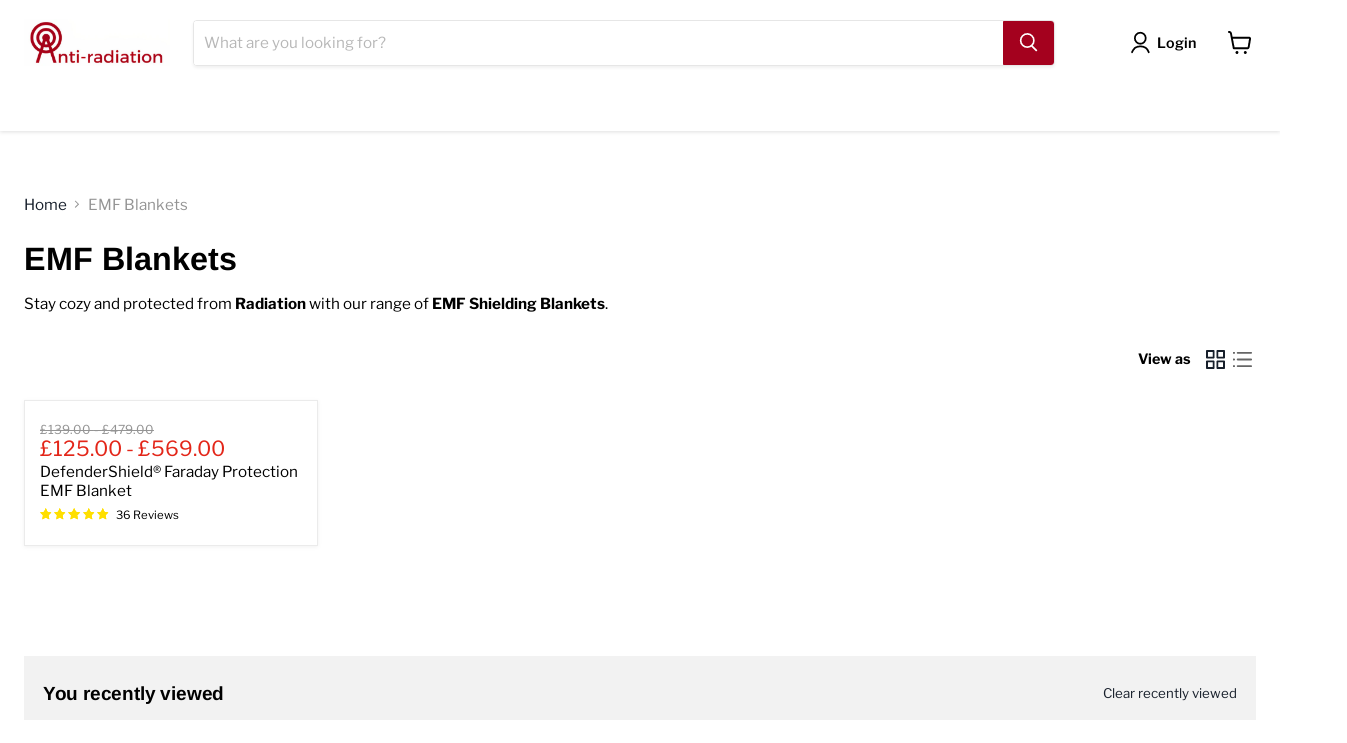

--- FILE ---
content_type: text/css
request_url: https://anti-radiation.co.uk/cdn/shop/t/11/assets/custom-changes.css?v=108871706638295692701695539831
body_size: -337
content:
#sale-now-on-emf-solutions-anti-radiation .collection--title,#articles .collection--title{display:none!important}.image-with-text__container{overflow:hidden}.rps_search_results_search_bar_wrapper,#rps_search_results_search_bar_wrapper{display:none}@media (max-width:767px){.cc-logo{display:none!important}.cc-floating.cc-theme-classic{padding:10px 1.2em!important}.pd-cookie-banner-window .cc-message{text-align:center;margin-top:0!important;margin-bottom:.5em!important}.feature-list{list-style:none;padding:0;margin:0}.feature-list li{display:flex;align-items:center;margin-bottom:10px}.feature-icon{display:inline-flex;justify-content:center;align-items:center;width:40px;height:25px;font-size:14px;text-align:center;margin-right:10px;color:#fff;background-color:#000;border-radius:50%;max-width:25px}.feature-text{font-size:16px;color:#333;line-height:1.5}}
/*# sourceMappingURL=/cdn/shop/t/11/assets/custom-changes.css.map?v=108871706638295692701695539831 */


--- FILE ---
content_type: text/javascript
request_url: https://anti-radiation.co.uk/cdn/shop/t/11/assets/bing-tracking.js?v=108744871137845797591757778317
body_size: 661
content:
(function(){function sendUet(name,props){window.uetq=window.uetq||[],props?window.uetq.push("event",name,props):window.uetq.push("event",name)}var lastCart=null;function fetchCart(){return fetch("/cart.js",{credentials:"same-origin"}).then(function(r){return r.json()})}function updateCartSnapshot(){return fetchCart().then(function(c){lastCart=c}).catch(function(){})}updateCartSnapshot();try{location.pathname.replace(/\/+$/,"")==="/cart"&&fetchCart().then(function(cart){if(!(!cart||!cart.items||!cart.items.length)){var ids=cart.items.map(function(it){return String(it.variant_id)}),total=(cart.total_price||0)/100;sendUet("view_cart",{ecomm_prodid:ids,ecomm_pagetype:"cart",ecomm_totalvalue:total})}})}catch(e){}(function(){var canFire=!0;function fireFromAjaxCart(){canFire&&(canFire=!1,fetchCart().then(function(cart){if(!(!cart||!cart.items||!cart.items.length)){var ids=cart.items.map(function(it){return String(it.variant_id)}),total=(cart.total_price||0)/100;sendUet("view_cart",{ecomm_prodid:ids,ecomm_pagetype:"cart",ecomm_totalvalue:total}),setTimeout(function(){canFire=!0},5e3)}}).catch(function(){}))}var ob=new MutationObserver(function(muts){muts.forEach(function(m){(m.addedNodes||[]).forEach(function(node){if(node instanceof HTMLElement){var txt=(node.id+" "+node.className).toLowerCase();txt.includes("cart")&&(txt.includes("drawer")||txt.includes("ajax")||txt.includes("sidebar"))&&fireFromAjaxCart()}})})});try{ob.observe(document.documentElement,{childList:!0,subtree:!0})}catch(e){}})(),document.addEventListener("DOMContentLoaded",function(){document.querySelectorAll('form[action="/cart/add"]').forEach(function(form){form.addEventListener("submit",function(){sendUet("add_to_cart")})}),document.querySelectorAll('form[action="/checkout"]').forEach(function(form){form.addEventListener("submit",function(){sendUet("begin_checkout")})}),['button[name="checkout"]','a[href="/checkout"]',"button[data-checkout]","a[data-checkout]"].forEach(function(sel){document.querySelectorAll(sel).forEach(function(el){el.addEventListener("click",function(){sendUet("begin_checkout")})})})});function handleAfterAddToCart(){Promise.resolve().then(fetchCart).then(function(newCart){if(newCart){var oldMap={};lastCart&&Array.isArray(lastCart.items)&&lastCart.items.forEach(function(it){oldMap[it.key]=it.quantity});var addedItems=[];if(Array.isArray(newCart.items)&&newCart.items.forEach(function(it){var prev=oldMap[it.key]||0;it.quantity>prev&&addedItems.push({item:it,delta:it.quantity-prev})}),addedItems.length){var ids=addedItems.map(function(o){return String(o.item.variant_id)}),qty=addedItems.reduce(function(s,o){return s+(o.delta||0)},0),total=addedItems.reduce(function(s,o){var line=(o.item.final_line_price!=null?o.item.final_line_price:o.item.line_price)||0,perUnit=line/Math.max(o.item.quantity,1);return s+perUnit*(o.delta||0)},0)/100;sendUet("add_to_cart",{ecomm_prodid:ids,ecomm_quantity:qty,ecomm_totalvalue:total})}else sendUet("add_to_cart");lastCart=newCart}}).catch(function(){})}var _fetch=window.fetch;_fetch&&(window.fetch=function(){var url=arguments[0],reqUrl=typeof url=="string"?url:url&&url.url,p=_fetch.apply(this,arguments);try{reqUrl&&/\/cart\/add(\.js)?(\?|$)/.test(reqUrl)?p.then(function(){handleAfterAddToCart()}).catch(function(){}):reqUrl&&/\/cart\/change(\.js)?/.test(reqUrl)&&p.then(function(){updateCartSnapshot()}).catch(function(){})}catch(e){}return p}),function(){var _open=XMLHttpRequest.prototype.open,_send=XMLHttpRequest.prototype.send;XMLHttpRequest.prototype.open=function(method,url){return this.__isCartAdd=url&&/\/cart\/add(\.js)?(\?|$)/.test(url),this.__isCartChange=url&&/\/cart\/change(\.js)?/.test(url),_open.apply(this,arguments)},XMLHttpRequest.prototype.send=function(){return(this.__isCartAdd||this.__isCartChange)&&this.addEventListener("load",function(){this.__isCartAdd?handleAfterAddToCart():this.__isCartChange&&updateCartSnapshot()}),_send.apply(this,arguments)}}()})();
//# sourceMappingURL=/cdn/shop/t/11/assets/bing-tracking.js.map?v=108744871137845797591757778317
